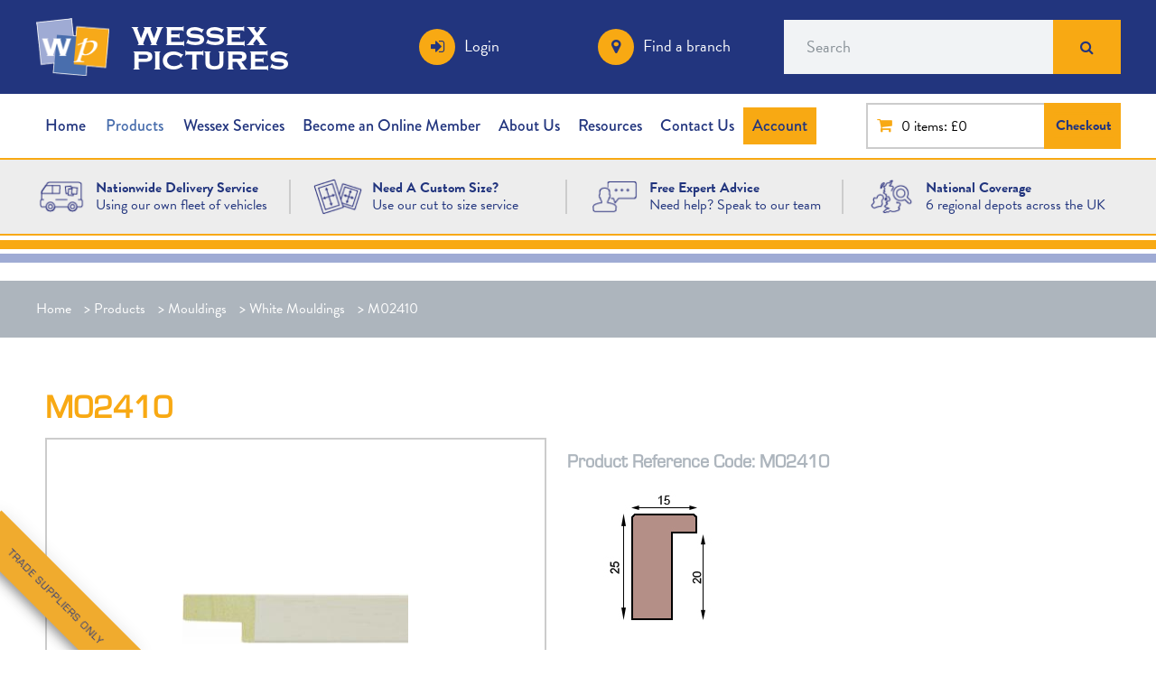

--- FILE ---
content_type: text/html; charset=utf-8
request_url: https://www.wessexpictures.com/M02410.html
body_size: 7670
content:
<!DOCTYPE html>
<html class="no-js">

<head><meta name="Author" content="Wessex Pictures">
<meta name="Generator" content="Intergage">
<meta name="ROBOTS" content="NOODP">
<meta name="description" content="">
<meta name="keywords" content="">

  <title>M02410</title>
  <meta name="viewport" content="width = device-width, initial-scale = 1.0">
  <meta name="google-site-verification" content="H3dP9vmb7cH6jX-MmF8ClhUypGEM1PwcLZOZU9yENcw">
<link rel="canonical" href="https://www.wessexpictures.com/M02410.html"><base href="https://www.wessexpictures.com/white-mouldings"><link rel="stylesheet" type="text/css" href="/c2/resources/v11/ldi.css"><link rel="stylesheet" href="/res/c2ag_sitestyle_9_1866_1_1.css" type="text/css"><script type="text/javascript" src="/res/bootstrap11.js"></script>
<script type="text/javascript" src="/res/c2ag_tr_jQuery_2.2.4_CDN"></script>
<script type="text/javascript" src="https://use.fontawesome.com/a059bc70cb.js"></script>
<link rel="stylesheet" type="text/css" href="https://use.typekit.net/aoj2emj.css"><link rel="stylesheet" type="text/css" href="/res/normalise-grid-min.css"><link rel="stylesheet" type="text/css" href="/res/normalize.css"><link rel="stylesheet" type="text/css" href="/res/wessex.css"><script type="text/javascript" src="/res/meanmenu.js"></script>
<script type="text/javascript" src="/res/mmenuFunction.js"></script>
<link rel="stylesheet" type="text/css" href="/res/mmenu.css"><link rel="stylesheet" type="text/css" href="/res/hamburger.css"><link rel="stylesheet" type="text/css" href="/res/global2017.css"><script type="text/javascript" src="/res/global.min.js" defer></script>
<link rel="stylesheet" type="text/css" href="/res/mountboard.css"><script type="text/javascript" src="/res/search.js"></script>
<script type="text/javascript" src="/res/magic-links.js"></script>
<script type="text/javascript" src="/res/sticky.js"></script>
<script type="text/javascript" src="/res/c2ag_tr_Responsive_Product_Tabs.js"></script>
<script type="text/javascript" src="/res/flickity.pkgd.js"></script>
<link rel="stylesheet" type="text/css" href="/res/flickity.css"><script type="text/javascript" src="/res/pretty-messenger.js"></script>
<link rel="stylesheet" type="text/css" href="/res/pretty-messenger.css"><script type="text/javascript" src="/res/rdc.js"></script>
<script type="text/javascript" src="/res/filters.js"></script>
<script type="text/javascript" src="/res/c2ag_tr_addmetres.js"></script>
<script type="text/javascript" src="/res/c2ag_tr_swatch.js"></script>
<script type="text/javascript" src="/res/cut-to-size-cta-full-link.js"></script>
<script type="text/javascript" src="https://f.vimeocdn.com/js/froogaloop2.min.js"></script>
<script type="text/javascript" src="/res/c2ag_tr_Prevent_Double_Submit.js"></script>
<script type="text/javascript" src="/res/c2ag_tr_Cut_To_Size_Calculator.js"></script>
<script type="text/javascript" src="/res/c2ag_tr_Checkout_Basket_Modifications.js" defer></script>
<script type="text/javascript" src="/res/wordsLimiter.js"></script>
<link rel="stylesheet" type="text/css" href="/res/slick-styles.css"><script type="text/javascript" src="https://cdnjs.cloudflare.com/ajax/libs/slick-carousel/1.8.1/slick.min.js"></script>
<link rel="stylesheet" type="text/css" href="/res/c2ag_tr_2023_Styles.css"><script type="text/javascript" src="/res/popUp.js"></script>
<script type="text/javascript" src="/res/categoryTree.js"></script>
</head>

<body class="standard "><div id="MBMeasureTextDiv" style="position:absolute;left:0px;top:0px;visibility:hidden">&nbsp;</div>

  <div id="page-wrap">

        <header>
      <div class="header-top">
        <div class="container">
          <div class="grid">
            <div class="logo"><!-- Hotjar Tracking Code for https://www.wessexpictures.com/ -->
<script>
    (function(h,o,t,j,a,r){
        h.hj=h.hj||function(){(h.hj.q=h.hj.q||[]).push(arguments)};
        h._hjSettings={hjid:172430,hjsv:6};
        a=o.getElementsByTagName('head')[0];
        r=o.createElement('script');r.async=1;
        r.src=t+h._hjSettings.hjid+j+h._hjSettings.hjsv;
        a.appendChild(r);
    })(window,document,'https://static.hotjar.com/c/hotjar-','.js?sv=');
</script><p><a href="https://www.wessexpictures.com/"><img alt="wessex pictures logo small" border="0" hspace="0" src='/res/wessex_pictures_logo_small.png' vspace="0" width='170' height='133'></a></p></div>
            <div class="secondary-logo"><h1><a href="https://www.wessexpictures.com/">wessex pictures</a></h1></div>
            <div class="head-extra">
              <div class='grid-col-one-fourth'><div class="login">
<p><a href="https://www.wessexpictures.com/log-in">Login</a></p>
</div></div><div class='grid-col-one-fourth'><div class="branch">
<p><a href="https://www.wessexpictures.com/wessex-pictures-branches">Find a branch</a></p>
</div></div><div class='grid-col-one-half desktop-search'>
<form method="post" action="https://www.wessexpictures.com/cgi-bin/showpage.fcgi" id="sfsiglobaltext9_form" class="searchBoxForm">
	<span class="SearchBox">
		 <label for="sfsiglobaltext9" class="searchBoxLabel">Search</label>
		 <input type="text" name="sfsiglobaltext9" id="sfsiglobaltext9" size="15" class="searchBoxInput">
	</span>
	<span class="SearchBoxSubmit">
		 <button type="submit"  class="btn c2btnsearch sbtn" name="search">Search</button>
	</span>

<input type="hidden" name="p" value="9">
<input type="hidden" name="search" value="1">
<input type="hidden" name="searchbox" value="sfsiglobaltext9">
</form>
</div><div class='grid-col-one-fourth'><div class="phone">
<p><a href="https://www.wessexpictures.com/contact-us">Contact Us</a></p>
</div></div><div class='grid-col-one-fourth'><div class="mobile-search">
 
</div>

<script type="text/javascript">

$(document).ready(function() {
   $('.mobile-search').click(function() {
     $('.mobile-search-box').fadeToggle(300)
   })
});

</script></div><div class='grid-col-full-width'><div class="mobile-search-box">
<form method="post" action="https://www.wessexpictures.com/cgi-bin/showpage.fcgi" id="sfsiglobaltext10_form" class="searchBoxForm">
	<span class="SearchBox">
		 <label for="sfsiglobaltext10" class="searchBoxLabel">Search</label>
		 <input type="text" name="sfsiglobaltext10" id="sfsiglobaltext10" size="15" class="searchBoxInput">
	</span>
	<span class="SearchBoxSubmit">
		 <button type="submit"  class="btn c2btnsearch sbtn" name="search">Search</button>
	</span>

<input type="hidden" name="p" value="9">
<input type="hidden" name="search" value="1">
<input type="hidden" name="searchbox" value="sfsiglobaltext10">
</form>
</div></div>
            </div>
          </div>
        </div>
      </div>
      <div class="header-middle">
        <div class="container">
          <div class="grid">
            <div class="navigation">
              <nav class="desktop-menu nested"><div class="grid-col-three-fourths">
<!--start of menu HTML - c2cssmenu.html main_navigation7 OldVersion=0 -->
<div id="navigation" class="navigation menudefault">
<ul class="lev1" id="navigation_ul" >
        <li class="lev1 first">
            <a class="lev1 first" href="https://www.wessexpictures.com/" >Home</a>
        </li>
        <li class="lev1 dropdown par parlev1 par_dropdown poc poclev1 poc_dropdown">
            <a class="lev1 dropdown par parlev1 par_dropdown poc poclev1 poc_dropdown" href="https://www.wessexpictures.com/wessex-pictures-product-list" >Products</a>
    <ul class="lev2">
        <li class="lev2 NewProducts child">
            <a class="lev2 NewProducts child" href="https://www.wessexpictures.com/new-products" >New Products</a>
        </li>
        <li class="lev2 mouldings child poc poclev2 poc_mouldings">
            <a class="lev2 mouldings child poc poclev2 poc_mouldings" href="https://www.wessexpictures.com/picture-frame-mouldings" >Mouldings</a>
        </li>
        <li class="lev2 glass child">
            <a class="lev2 glass child" href="https://www.wessexpictures.com/glass-products" >Glass</a>
        </li>
        <li class="lev2 mountboards child">
            <a class="lev2 mountboards child" href="https://www.wessexpictures.com/mountboards-from-wessex-pictures" >Mountboards</a>
        </li>
        <li class="lev2 precutmounts child">
            <a class="lev2 precutmounts child" href="https://www.wessexpictures.com/Pre-Cut-Mountboard" >Pre-Cut Mounts</a>
        </li>
        <li class="lev2 board child">
            <a class="lev2 board child" href="https://www.wessexpictures.com/board-products" >Board Products</a>
        </li>
        <li class="lev2 mach-tools child">
            <a class="lev2 mach-tools child" href="https://www.wessexpictures.com/picture-framing-tools-and-equipment" >Tools & Equipment</a>
        </li>
        <li class="lev2 secondhand child">
            <a class="lev2 secondhand child" href="https://www.wessexpictures.com/second-hand-machinery" >2nd Hand Machinery</a>
        </li>
        <li class="lev2 hardware child">
            <a class="lev2 hardware child" href="https://www.wessexpictures.com/picture-framing-hardware" >Hardware</a>
        </li>
        <li class="lev2 tapes child">
            <a class="lev2 tapes child" href="https://www.wessexpictures.com/tapes" >Tapes</a>
        </li>
        <li class="lev2 drymounting child">
            <a class="lev2 drymounting child" href="https://www.wessexpictures.com/dry-mounting-products" >Dry Mounting</a>
        </li>
        <li class="lev2 displayproducts child">
            <a class="lev2 displayproducts child" href="https://www.wessexpictures.com/display-products" >Display Products</a>
        </li>
        <li class="lev2 misc child">
            <a class="lev2 misc child" href="https://www.wessexpictures.com/miscellaneous-framing-accessories" >Miscellaneous</a>
        </li>
        <li class="lev2 child">
            <a class="lev2 child" href="https://www.wessexpictures.com/ready-made-frames" >Ready made Frames</a>
        </li>
        <li class="lev2 inkjet child">
            <a class="lev2 inkjet child" href="https://www.wessexpictures.com/Permajet-Inkjet-Products" >Permajet Inkjet Products</a>
        </li>
        <li class="lev2 pricingprograms child">
            <a class="lev2 pricingprograms child" href="https://www.wessexpictures.com/Wessex-Pricing" >Wessex Pricing Program</a>
        </li>
        <li class="lev2 saleproducts child">
            <a class="lev2 saleproducts child" href="https://www.wessexpictures.com/sale-products-page" >Sale Products Page</a>
        </li>
        <li class="lev2 child lastlev2 last">
            <a class="lev2 child lastlev2 last" href="https://www.wessexpictures.com/david-shepherd-prints" >David Shepherd Prints</a>
        </li></ul>
        </li>
        <li class="lev1 dropdown par parlev1 par_dropdown">
            <a class="lev1 dropdown par parlev1 par_dropdown" href="https://www.wessexpictures.com/Wessex-Services" >Wessex Services</a>
    <ul class="lev2">
        <li class="lev2 child">
            <a class="lev2 child" href="https://www.wessexpictures.com/wessex-fine-art" >Wessex Fine Art</a>
        </li>
        <li class="lev2 child">
            <a class="lev2 child" href="https://www.wessexpictures.com/Cut-to-Size-Calculator" >Cut to Size Calculator</a>
        </li>
        <li class="lev2 child">
            <a class="lev2 child" href="https://www.wessexpictures.com/commercial-framing-school" >Framing School</a>
        </li>
        <li class="lev2 child lastlev2 last">
            <a class="lev2 child lastlev2 last" href="https://www.wessexpictures.com/Blade-Sharpening-Service.html" >Blade Sharpening Service</a>
        </li></ul>
        </li>
        <li class="lev1">
            <a class="lev1" href="https://www.wessexpictures.com/become-an-online-member" >Become an Online Member</a>
        </li>
        <li class="lev1 dropdown">
            <a class="lev1 dropdown" href="https://www.wessexpictures.com/about-us" >About Us</a>
        </li>
        <li class="lev1 par parlev1">
            <a class="lev1 par parlev1" href="https://www.wessexpictures.com/Resources.html" >Resources</a>
    <ul class="lev2">
        <li class="lev2 child lastlev2 last">
            <a class="lev2 child lastlev2 last" href="https://www.wessexpictures.com/Blog" >Blog</a>
        </li></ul>
        </li>
        <li class="lev1">
            <a class="lev1" href="https://www.wessexpictures.com/contact-us" >Contact Us</a>
        </li>
        <li class="lev1 order-history last">
            <a class="lev1 order-history last" href="https://www.wessexpictures.com/Account.html" >Account</a>
        </li>
</ul>
</div></div> <div class='grid-col-one-fourth'><div id="link_to_basket_3"><div class="totalAmount"><a href="https://www.wessexpictures.com/shopping_basket.html">0</a> <a class="amount" href="https://www.wessexpictures.com/shopping_basket.html">items:&nbsp;&pound;0.00</a></div>

<div class="checkoutArea"><span class="btn_red"><a href="https://www.wessexpictures.com/check_out.html">Checkout</a></span></div></div></div></nav>
              <nav id="mobile-menu">
<!--start of menu HTML - c2cssmenu.html main_navigation7 OldVersion=0 -->
<div id="navigation" class="navigation menudefault">
<ul class="lev1" id="navigation_ul" >
        <li class="lev1 first">
            <a class="lev1 first" href="https://www.wessexpictures.com/" >Home</a>
        </li>
        <li class="lev1 dropdown par parlev1 par_dropdown poc poclev1 poc_dropdown">
            <a class="lev1 dropdown par parlev1 par_dropdown poc poclev1 poc_dropdown" href="https://www.wessexpictures.com/wessex-pictures-product-list" >Products</a>
    <ul class="lev2">
        <li class="lev2 NewProducts child">
            <a class="lev2 NewProducts child" href="https://www.wessexpictures.com/new-products" >New Products</a>
        </li>
        <li class="lev2 mouldings child poc poclev2 poc_mouldings">
            <a class="lev2 mouldings child poc poclev2 poc_mouldings" href="https://www.wessexpictures.com/picture-frame-mouldings" >Mouldings</a>
        </li>
        <li class="lev2 glass child">
            <a class="lev2 glass child" href="https://www.wessexpictures.com/glass-products" >Glass</a>
        </li>
        <li class="lev2 mountboards child">
            <a class="lev2 mountboards child" href="https://www.wessexpictures.com/mountboards-from-wessex-pictures" >Mountboards</a>
        </li>
        <li class="lev2 precutmounts child">
            <a class="lev2 precutmounts child" href="https://www.wessexpictures.com/Pre-Cut-Mountboard" >Pre-Cut Mounts</a>
        </li>
        <li class="lev2 board child">
            <a class="lev2 board child" href="https://www.wessexpictures.com/board-products" >Board Products</a>
        </li>
        <li class="lev2 mach-tools child">
            <a class="lev2 mach-tools child" href="https://www.wessexpictures.com/picture-framing-tools-and-equipment" >Tools & Equipment</a>
        </li>
        <li class="lev2 secondhand child">
            <a class="lev2 secondhand child" href="https://www.wessexpictures.com/second-hand-machinery" >2nd Hand Machinery</a>
        </li>
        <li class="lev2 hardware child">
            <a class="lev2 hardware child" href="https://www.wessexpictures.com/picture-framing-hardware" >Hardware</a>
        </li>
        <li class="lev2 tapes child">
            <a class="lev2 tapes child" href="https://www.wessexpictures.com/tapes" >Tapes</a>
        </li>
        <li class="lev2 drymounting child">
            <a class="lev2 drymounting child" href="https://www.wessexpictures.com/dry-mounting-products" >Dry Mounting</a>
        </li>
        <li class="lev2 displayproducts child">
            <a class="lev2 displayproducts child" href="https://www.wessexpictures.com/display-products" >Display Products</a>
        </li>
        <li class="lev2 misc child">
            <a class="lev2 misc child" href="https://www.wessexpictures.com/miscellaneous-framing-accessories" >Miscellaneous</a>
        </li>
        <li class="lev2 child">
            <a class="lev2 child" href="https://www.wessexpictures.com/ready-made-frames" >Ready made Frames</a>
        </li>
        <li class="lev2 inkjet child">
            <a class="lev2 inkjet child" href="https://www.wessexpictures.com/Permajet-Inkjet-Products" >Permajet Inkjet Products</a>
        </li>
        <li class="lev2 pricingprograms child">
            <a class="lev2 pricingprograms child" href="https://www.wessexpictures.com/Wessex-Pricing" >Wessex Pricing Program</a>
        </li>
        <li class="lev2 saleproducts child">
            <a class="lev2 saleproducts child" href="https://www.wessexpictures.com/sale-products-page" >Sale Products Page</a>
        </li>
        <li class="lev2 child lastlev2 last">
            <a class="lev2 child lastlev2 last" href="https://www.wessexpictures.com/david-shepherd-prints" >David Shepherd Prints</a>
        </li></ul>
        </li>
        <li class="lev1 dropdown par parlev1 par_dropdown">
            <a class="lev1 dropdown par parlev1 par_dropdown" href="https://www.wessexpictures.com/Wessex-Services" >Wessex Services</a>
    <ul class="lev2">
        <li class="lev2 child">
            <a class="lev2 child" href="https://www.wessexpictures.com/wessex-fine-art" >Wessex Fine Art</a>
        </li>
        <li class="lev2 child">
            <a class="lev2 child" href="https://www.wessexpictures.com/Cut-to-Size-Calculator" >Cut to Size Calculator</a>
        </li>
        <li class="lev2 child">
            <a class="lev2 child" href="https://www.wessexpictures.com/commercial-framing-school" >Framing School</a>
        </li>
        <li class="lev2 child lastlev2 last">
            <a class="lev2 child lastlev2 last" href="https://www.wessexpictures.com/Blade-Sharpening-Service.html" >Blade Sharpening Service</a>
        </li></ul>
        </li>
        <li class="lev1">
            <a class="lev1" href="https://www.wessexpictures.com/become-an-online-member" >Become an Online Member</a>
        </li>
        <li class="lev1 dropdown">
            <a class="lev1 dropdown" href="https://www.wessexpictures.com/about-us" >About Us</a>
        </li>
        <li class="lev1 par parlev1">
            <a class="lev1 par parlev1" href="https://www.wessexpictures.com/Resources.html" >Resources</a>
    <ul class="lev2">
        <li class="lev2 child lastlev2 last">
            <a class="lev2 child lastlev2 last" href="https://www.wessexpictures.com/Blog" >Blog</a>
        </li></ul>
        </li>
        <li class="lev1">
            <a class="lev1" href="https://www.wessexpictures.com/contact-us" >Contact Us</a>
        </li>
        <li class="lev1 order-history last">
            <a class="lev1 order-history last" href="https://www.wessexpictures.com/Account.html" >Account</a>
        </li>
</ul>
</div></nav>
              <button class="hamburger" type="button" aria-label="Menu" aria-controls="my-menu" id="menu-button">
                <span class="hamburger-box">
                  <span class="hamburger-inner"></span>
                </span>
              </button>
            </div>
          </div>
        </div>
      </div>
      <div class="header-bottom">
        <div class="container">
          <div class="grid">
            <div class='grid-col-one-fourth'><div class="left">
<p><a aria-label="Wessex Pictures Website Design" href="https://www.wessexpictures.com/Delivery.html"><img alt="Wessex Pictures Website Design" border="0" src='/res/WessexPictures_WebsiteDesign_Icon1.png' width='58' height='43'></a></p>
</div>

<div class="right">
<p><a aria-label="Nationwide Delivery Service" href="https://www.wessexpictures.com/Delivery.html"><strong>Nationwide Delivery Service</strong></a></p>

<p><a aria-label="Using our own fleet of vehicles" href="https://www.wessexpictures.com/Delivery.html">Using our own fleet of vehicles</a></p>
</div></div><div class='grid-col-one-fourth'><div class="left">
<p><a href="https://www.wessexpictures.com/Cut-to-Size-Calculator" aria-label="Need A Custom Size?"><img alt="Wessex Pictures Website Design Icon2" border="0" hspace="0" src='/res/WessexPictures_WebsiteDesign_Icon2.png' vspace="0" width='57' height='43'></a></p>
</div>

<div class="right">
<p><a href="https://www.wessexpictures.com/Cut-to-Size-Calculator" aria-label="Need A Custom Size?"><strong>Need A Custom Size?</strong></a></p>

<p><a href="https://www.wessexpictures.com/Cut-to-Size-Calculator" aria-label="Use our cut to size service">Use our cut to size service</a></p>
</div></div><div class='grid-col-one-fourth'><div class="left">
<p><a href="https://www.wessexpictures.com/contact-us" aria-label="Free Expert Advice Image"><img alt="WessexPictures WebsiteDesign Icon3" border="0" hspace="0" src='/res/WessexPictures_WebsiteDesign_Icon3.png' vspace="0" width='58' height='43'></a></p>
</div>

<div class="right">
<p><a href="https://www.wessexpictures.com/contact-us" aria-label="Free Expert Advice"><strong>Free Expert Advice</strong></a></p>

<p><a href="https://www.wessexpictures.com/contact-us" aria-label="Need help? Speak to our team">Need help? Speak to our team</a></p>
</div></div><div class='grid-col-one-fourth'><div class="left">
<p><a href="https://www.wessexpictures.com/wessex-pictures-branches" aria-label="National Coverage Image"><img alt="WessexPictures WebsiteDesign Icon4" border="0" hspace="0" src='/res/WessexPictures_WebsiteDesign_Icon4.png' vspace="0" width='57' height='43'></a></p>
</div>

<div class="right">
<p><a href="https://www.wessexpictures.com/wessex-pictures-branches" aria-label="National Coverage"><strong>National Coverage</strong></a></p>

<p><a href="https://www.wessexpictures.com/wessex-pictures-branches" aria-label="6 regional depots across the UK">6 regional depots across the UK</a></p>
</div></div>
          </div>
        </div>
      </div>
    </header>
      
      <div class="banner"></div>
    <section class="breadcrumbs">
    <!-- BREADCRUMBS SECTION -->
    <div class="container">
<div class="grid">
        <div class='grid-col-full-width'><div class="LocatorContainer"><span class="LocatorText"><a href="https://www.wessexpictures.com/">Home</a></span><span class="LocatorSeparator"> &#62; </span><span class="LocatorText"><a href="https://www.wessexpictures.com/wessex-pictures-product-list">Products</a></span><span class="LocatorSeparator"> &#62; </span><span class="LocatorText"><a href="https://www.wessexpictures.com/picture-frame-mouldings">Mouldings</a></span><span class="LocatorSeparator"> &#62; </span><span class="LocatorText"><a href="https://www.wessexpictures.com/white-mouldings">White Mouldings</a></span><span class="LocatorSeparator"> &#62; </span><span class="LocatorText">M02410</span></div></div></div>
    </div>
</section>
      <section class="content">
        <div class="grid-container">
          <div class="mid-top clearfix"></div>
          <div class="mid"><div class="product-detail nested">
<div class="grid-col-full-width">
<h2 class="product-name">M02410</h2>
</div>

<div class="grid-col-one-half product-image"><img class='att_img att_productimage_img' src='/res/M02410 White Moulding from Wessex Pictures' alt="M02410 White Moulding from Wessex Pictures" width='250' height='55'></div>

<div class="grid-col-one-half product-desc">
<div class="product-code">
<h6>Product Reference Code: M02410</h6>
</div>
<p><img alt="M02410" border="0" src='/res/M02410' width='210' height='170'></p>

<p>1/2&quot; Deep Rebate Painted Off White</p></div>

<div class="grid-col-full-width">
<hr></div>

<div class="grid-col-two-thirds product-buy">
<div class="product-login">
<p>Please <a href="https://www.wessexpictures.com/log-in">login</a> or <a href="https://www.wessexpictures.com/become-an-online-member">register for an account</a> to view pricing or make an order.</p>
</div></div>

<div class="grid-col-one-third">
<div class="product-cta">
<p><a href="https://www.wessexpictures.com/contact-us">Want more information on this product? Contact us and talk to a specialist.</a></p>
</div>
</div>

<div class="grid-col-full-width">
<hr></div>

<div class="grid-col-full-width responsive-tabs">     </div>
</div>

<div class="buttons"><a class="btn c2btnbacktolisting" href="https://www.wessexpictures.com/iqs/rp.2/white-mouldings">Back</a><a class="btn c2btnprevious" href="https://www.wessexpictures.com/M01966.html">Previous</a><a class="btn c2btnnext" href="https://www.wessexpictures.com/M02640.html">Next</a></div>
<div class='_wishlistbtn'><div class="c2wlOnWishListContainer"><div class="c2wlOnWishList">On Wish List</div></div></div><script type='text/javascript'>UI.PDProducts=[{category:['Mouldings','White Mouldings'],cgibuy:'buypq7770',itemid:7770,name:'D3820',price:1189,reference:'D3820',summary:null,u33:16,u34:52,u35:152,u36:null,u39:null,u77:null,u78:null,u89:null,u90:194,u91:null,u92:null,u93:null,u94:null,u95:null,u97:null},
{category:['Mouldings','White Mouldings'],cgibuy:'buypq6672',itemid:6672,name:'M04651',price:580,reference:'M04651',summary:null,u33:34,u34:54,u35:152,u36:null,u39:null,u77:null,u78:null,u89:null,u90:null,u91:null,u92:null,u93:null,u94:null,u95:null,u97:null},
{category:['Mouldings','White Mouldings'],cgibuy:'buypq6618',itemid:6618,name:'D3813',price:988,reference:'D3813',summary:null,u33:24,u34:145,u35:154,u36:null,u39:null,u77:null,u78:null,u89:1035,u90:194,u91:null,u92:null,u93:null,u94:null,u95:null,u97:null},
{category:['Mouldings','White Mouldings'],cgibuy:'buypq6577',itemid:6577,name:'C2364',price:814,reference:'C2364',summary:null,u33:27,u34:145,u35:152,u36:null,u39:null,u77:null,u78:null,u89:null,u90:null,u91:null,u92:null,u93:null,u94:null,u95:null,u97:null},
{category:['Mouldings','White Mouldings'],cgibuy:'buypq6545',itemid:6545,name:'B1041',price:591,reference:'B1041',summary:null,u33:10,u34:145,u35:152,u36:null,u39:null,u77:null,u78:null,u89:null,u90:null,u91:null,u92:null,u93:null,u94:null,u95:null,u97:null},
{category:['Mouldings','White Mouldings'],cgibuy:'buypq6539',itemid:6539,name:'C2516',price:700,reference:'C2516',summary:null,u33:28,u34:145,u35:155,u36:null,u39:null,u77:null,u78:null,u89:null,u90:null,u91:null,u92:null,u93:null,u94:null,u95:null,u97:null},
{category:['Mouldings','White Mouldings'],cgibuy:'buypq6540',itemid:6540,name:'C2517',price:700,reference:'C2517',summary:null,u33:28,u34:145,u35:155,u36:null,u39:null,u77:null,u78:null,u89:null,u90:null,u91:null,u92:null,u93:null,u94:null,u95:null,u97:null},
{category:['Mouldings','White Mouldings'],cgibuy:'buypq6491',itemid:6491,name:'F5291',price:1260,reference:'F5291',summary:null,u33:10,u34:39,u35:154,u36:null,u39:null,u77:null,u78:null,u89:null,u90:null,u91:null,u92:null,u93:null,u94:null,u95:null,u97:null},
{category:['Mouldings','White Mouldings'],cgibuy:'buypq6425',itemid:6425,name:'B1990',price:700,reference:'B1990',summary:null,u33:18,u34:57,u35:152,u36:null,u39:null,u77:null,u78:null,u89:null,u90:null,u91:null,u92:null,u93:null,u94:null,u95:null,u97:null},
{category:['Mouldings','White Mouldings'],cgibuy:'buypq6429',itemid:6429,name:'B1994',price:840,reference:'B1994',summary:null,u33:18,u34:57,u35:153,u36:null,u39:null,u77:null,u78:null,u89:null,u90:null,u91:null,u92:null,u93:null,u94:null,u95:null,u97:null},
{category:['Mouldings','White Mouldings'],cgibuy:'buypq6433',itemid:6433,name:'D3807',price:1060,reference:'D3807',summary:null,u33:18,u34:57,u35:154,u36:null,u39:null,u77:null,u78:null,u89:null,u90:null,u91:null,u92:null,u93:null,u94:null,u95:null,u97:null},
{category:['Mouldings','White Mouldings'],cgibuy:'buypq6407',itemid:6407,name:'E4565',price:1100,reference:'E4565',summary:null,u33:34,u34:145,u35:152,u36:null,u39:null,u77:null,u78:null,u89:null,u90:null,u91:null,u92:null,u93:null,u94:null,u95:null,u97:null},
{category:['Mouldings','White Mouldings'],cgibuy:'buypq6374',itemid:6374,name:'B1978',price:630,reference:'B1978',summary:null,u33:34,u34:145,u35:159,u36:null,u39:null,u77:null,u78:null,u89:null,u90:null,u91:null,u92:null,u93:null,u94:null,u95:null,u97:null},
{category:['Mouldings','White Mouldings'],cgibuy:'buypq6377',itemid:6377,name:'B1979',price:731,reference:'B1979',summary:null,u33:19,u34:145,u35:155,u36:null,u39:null,u77:null,u78:null,u89:null,u90:null,u91:null,u92:null,u93:null,u94:null,u95:null,u97:null},
{category:['Mouldings','White Mouldings'],cgibuy:'buypq6382',itemid:6382,name:'B1982',price:630,reference:'B1982',summary:null,u33:34,u34:145,u35:159,u36:null,u39:null,u77:null,u78:null,u89:null,u90:null,u91:null,u92:null,u93:null,u94:null,u95:null,u97:null},
{category:['Mouldings','White Mouldings'],cgibuy:'buypq6383',itemid:6383,name:'B1983',price:731,reference:'B1983',summary:null,u33:19,u34:145,u35:155,u36:null,u39:null,u77:null,u78:null,u89:null,u90:null,u91:null,u92:null,u93:null,u94:null,u95:null,u97:null},
{category:['Mouldings','White Mouldings'],cgibuy:'buypq6379',itemid:6379,name:'C2360',price:812,reference:'C2360',summary:null,u33:34,u34:145,u35:158,u36:null,u39:null,u77:null,u78:null,u89:null,u90:null,u91:null,u92:null,u93:null,u94:null,u95:null,u97:null},
{category:['Mouldings','White Mouldings'],cgibuy:'buypq6384',itemid:6384,name:'C2362',price:812,reference:'C2362',summary:null,u33:34,u34:145,u35:158,u36:null,u39:null,u77:null,u78:null,u89:null,u90:null,u91:null,u92:null,u93:null,u94:null,u95:null,u97:null},
{category:['Mouldings','White Mouldings'],cgibuy:'buypq6381',itemid:6381,name:'F5288',price:1280,reference:'F5288',summary:null,u33:19,u34:145,u35:158,u36:null,u39:null,u77:null,u78:null,u89:null,u90:null,u91:null,u92:null,u93:null,u94:null,u95:null,u97:null},
{category:['Mouldings','White Mouldings'],cgibuy:'buypq6385',itemid:6385,name:'F5290',price:1280,reference:'F5290',summary:null,u33:19,u34:145,u35:158,u36:null,u39:null,u77:null,u78:null,u89:null,u90:null,u91:null,u92:null,u93:null,u94:null,u95:null,u97:null},
{category:['Mouldings','White Mouldings'],cgibuy:'buypq6357',itemid:6357,name:'B1974',price:720,reference:'B1974',summary:null,u33:10,u34:39,u35:152,u36:null,u39:null,u77:null,u78:null,u89:null,u90:null,u91:null,u92:null,u93:null,u94:null,u95:null,u97:null},
{category:['Mouldings','White Mouldings'],cgibuy:'buypq6248',itemid:6248,name:'C2004',price:750,reference:'C2004',summary:null,u33:19,u34:145,u35:148,u36:null,u39:null,u77:null,u78:null,u89:null,u90:null,u91:null,u92:null,u93:null,u94:null,u95:null,u97:null},
{category:['Mouldings','White Mouldings'],cgibuy:'buypq6276',itemid:6276,name:'B1970',price:660,reference:'B1970',summary:null,u33:18,u34:145,u35:152,u36:null,u39:null,u77:null,u78:null,u89:null,u90:null,u91:null,u92:null,u93:null,u94:null,u95:null,u97:null},
{category:['Mouldings','White Mouldings'],cgibuy:'buypq6281',itemid:6281,name:'C2240',price:930,reference:'C2240',summary:null,u33:19,u34:145,u35:152,u36:null,u39:null,u77:null,u78:null,u89:null,u90:null,u91:null,u92:null,u93:null,u94:null,u95:null,u97:null},
{category:['Mouldings','White Mouldings'],cgibuy:'buypq6358',itemid:6358,name:'D3792',price:1010,reference:'D3792',summary:null,u33:28,u34:145,u35:153,u36:null,u39:null,u77:null,u78:null,u89:null,u90:null,u91:null,u92:null,u93:null,u94:null,u95:null,u97:null}];UI.PDProductsFormatted=[{reference:'D3820',u77:null,u78:null},
{reference:'M04651',u77:null,u78:null},
{reference:'D3813',u77:null,u78:null},
{reference:'C2364',u77:null,u78:null},
{reference:'B1041',u77:null,u78:null},
{reference:'C2516',u77:null,u78:null},
{reference:'C2517',u77:null,u78:null},
{reference:'F5291',u77:null,u78:null},
{reference:'B1990',u77:null,u78:null},
{reference:'B1994',u77:null,u78:null},
{reference:'D3807',u77:null,u78:null},
{reference:'E4565',u77:null,u78:null},
{reference:'B1978',u77:null,u78:null},
{reference:'B1979',u77:null,u78:null},
{reference:'B1982',u77:null,u78:null},
{reference:'B1983',u77:null,u78:null},
{reference:'C2360',u77:null,u78:null},
{reference:'C2362',u77:null,u78:null},
{reference:'F5288',u77:null,u78:null},
{reference:'F5290',u77:null,u78:null},
{reference:'B1974',u77:null,u78:null},
{reference:'C2004',u77:null,u78:null},
{reference:'B1970',u77:null,u78:null},
{reference:'C2240',u77:null,u78:null},
{reference:'D3792',u77:null,u78:null}];UI.PDProductsConfig={nPageId:114,sScript:'/cgi-bin/showpage.fcgi'};</script></div>
          <div class="mid-bottom clearfix"></div>
        </div>

      </section>
      
      <div class="bottom clearfix bg-3"></div>
<section class="pre-footer">
    <!-- PRE FOOTER SECTION -->
    <div class="container">
<div class="grid">
        <article>
            <div class='grid-col-one-fourth center middle-align'><p><div class="icon-holder news-icon">
<!-- SVG CODE HERE -->
<svg xmlns="http://www.w3.org/2000/svg" viewBox="0 0 80 58.66">
  <g fill="#a2a9d3" data-name="News">
    <path d="M32 28H12.67a2 2 0 0 0 0 4H32a2 2 0 0 0 0-4zm0-8H12.67a2 2 0 0 0 0 4H32a2 2 0 0 0 0-4zm14-6a2 2 0 0 0 2 2h19.33a2 2 0 1 0 0-4H48a2 2 0 0 0-2 2zm21.33 14H48a2 2 0 0 0 0 4h19.33a2 2 0 1 0 0-4zm0-8H48a2 2 0 0 0 0 4h19.33a2 2 0 1 0 0-4z"></path>
    <path d="M77.33 6.66v-4A2.67 2.67 0 0 0 74.67 0H47.33A9.36 9.36 0 0 0 40 3.56 9.36 9.36 0 0 0 32.67 0H5.33a2.67 2.67 0 0 0-2.66 2.67v4A2.68 2.68 0 0 0 0 9.33V52a2.67 2.67 0 0 0 2.67 2.66h28.27a1.31 1.31 0 0 1 1.23.83c.76 1.81 4 3.17 7.83 3.17s7.07-1.36 7.83-3.17a1.31 1.31 0 0 1 1.23-.83h28.27A2.67 2.67 0 0 0 80 52V9.33a2.68 2.68 0 0 0-2.67-2.67zM36 48H6.67v-4H36a2 2 0 0 1 0 4zm2-8H6.67V4h26A5.35 5.35 0 0 1 38 9.33zm35.33 8H44a2 2 0 0 1 0-4h29.33zm0-8H42V9.33A5.35 5.35 0 0 1 47.33 4h26z"></path>
    <path d="M32 12H12.67a2 2 0 0 0 0 4H32a2 2 0 0 0 0-4z"></path>
  </g>
</svg>
<a href="https://www.wessexpictures.com/news-articles"></a>
</div></p>

<h4 style="text-align: center;"><a href="https://www.wessexpictures.com/news-articles">Company News</a></h4></div><div class='grid-col-one-fourth center middle-align'><p><div class="icon-holder showroom-icon">
<!-- SVG CODE HERE -->
<svg xmlns="http://www.w3.org/2000/svg" viewBox="0 0 80 64.33">
  <path fill="#a2a9d3" fill-rule="evenodd" d="M74.67 0H5.33A5.35 5.35 0 0 0 0 5.34V59a5.34 5.34 0 0 0 5.33 5.33h69.34A5.35 5.35 0 0 0 80 59V5.34A5.35 5.35 0 0 0 74.67 0zm-16 4H64v6.67h-5.33zM48 4h5.33v6.67H48zM37.33 4h5.34v6.67h-5.34zM26.67 4H32v6.67h-5.33zM16 4h5.33v6.67H16zM5.33 4h5.34v6.67H5.33zm0 10.67h32v35h-32zm5.34 45.66H5.33v-6.66h5.34zm10.66 0H16v-6.66h5.33zm10.67 0h-5.33v-6.66H32zm10.67 0h-5.34v-6.66h5.34zm10.66 0H48v-6.66h5.33zm10.67 0h-5.33v-6.66H64zm10.67 0h-5.34v-6.66h5.34zm0-10.66h-32v-35h32zm0-39h-5.34V4h5.34z" data-name="Showroom">
</svg>
<a href="https://www.wessexpictures.com/company-videos"></a>
</div></p>

<h4><a href="https://www.wessexpictures.com/company-videos">Showroom Tour &amp;<br>
Video Library</a></h4></div><div class='grid-col-one-fourth center middle-align'></div><div class='grid-col-one-fourth center middle-align'><p><div class="icon-holder glass-icon">
<!-- SVG CODE HERE -->
<svg xmlns="http://www.w3.org/2000/svg" viewBox="0 0 74 91.64">
  <g fill="#a2a9d3" data-name="Glass">
    <path d="M73.18 6.85l-.1-.06a1.83 1.83 0 0 0-.39-.45L65.63.46h-.06l-.13-.14-.25-.14L65 .12 64.76 0h-.14a1.83 1.83 0 0 0-.33 0h-.1a2 2 0 0 0-.42.08l-62.35 20A2 2 0 0 0 0 22v61.24a1.55 1.55 0 0 0 0 .31.59.59 0 0 0 0 .13 2.86 2.86 0 0 0 .15.41 1.74 1.74 0 0 0 .24.36l.1.11.15.15 7.06 5.88.21.14a2.05 2.05 0 0 0 .51.55 2 2 0 0 0 1.82.24l62.43-22.35h.06a2.23 2.23 0 0 0 .48-.26 2.27 2.27 0 0 0 .28-.26l.06-.1a1 1 0 0 0 .08-.11 2.47 2.47 0 0 0 .23-.46 2.43 2.43 0 0 0 .08-.54V8.46a2 2 0 0 0-.76-1.61zm-6.83-.59L68 7.64l-1.66.53zm-58.7 79L6 83.87l1.68-.6zm0-6.25L4 80.33V26.66l3.65 2.66zm2.51-52.81l-4.5-3.28L62.35 4.73v4.73zm52.19-12.54v45.75l-50.7 18.18V29.92zM11.65 86.8v-5l52.29-18.71 4.12 3.48zM70 63l-3.65-3.08V12.37L70 11.2z"></path>
    <path d="M22.59 58.7a2 2 0 0 0 1.41-.62l27.09-28.23a2 2 0 1 0-2.89-2.77L21.14 55.31a2 2 0 0 0 1.45 3.39zm10.32-1.24a2 2 0 0 0 1.44 3.39 2 2 0 0 0 1.45-.62l17.64-18.41a2 2 0 1 0-2.88-2.77z"></path>
  </g>
</svg>
<a href="https://www.wessexpictures.com/glass-products"></a>
</div></p>

<h4><a href="https://www.wessexpictures.com/glass-products">Specialist<br>
Glass</a></h4></div>
        </article>
    </div>
</div>
</section>
      
    <footer>
      <!-- FOOTER SECTION -->
      <div class="footer-top">
        <div class="container">
                    <div class="grid">
                        <div class='grid-col-one-fifth'><h2>Other Products</h2>

<ul>
	<li><a href="https://www.wessexpictures.com/new-products">New Products</a></li>
	<li><a href="https://www.wessexpictures.com/second-hand-machinery">2nd Hand Machinery</a></li>
	<li><a href="https://www.wessexpictures.com/sale-products-page">Sale Products</a></li>
</ul></div><div class='grid-col-one-fifth'><h2>Doing Business</h2>

<ul>
	<li><a href="https://www.wessexpictures.com/terms.html">Terms of Trading</a></li>
	<li><a href="https://www.wessexpictures.com/Cookies-policy">Cookies Policy</a></li>
	<li><a href="https://www.wessexpictures.com/Privacy-Policy">Privacy Policy</a></li>
</ul></div><div class='grid-col-one-fifth'><h2>Get In Touch</h2>

<ul>
	<li><a href="https://www.wessexpictures.com/about-us">About Wessex Pictures</a></li>
	<li><a href="https://www.wessexpictures.com/contact-us">Contacting Us</a></li>
	<li><a href="https://www.wessexpictures.com/wessex-pictures-branches">Our Branches</a></li>
</ul></div><div class='grid-col-one-fifth'><h2>The Wessex Group</h2>

<ul>
	<li><a aria-label="Frinton Moulding" href="https://www.wessexpictures.com/sale-products-page" rel="noopener">Frinton Moulding</a></li>
	<li><a aria-label="Wessex Fine Art" href="https://www.wessexpictures.com/wessex-fine-art" rel="noopener">Wessex Fine Art</a></li>
</ul></div><div class='grid-col-one-fifth'><h2>Social</h2>

<p>
	<a class="social-icon ir twitter" href="http://www.twitter.com/wessexpictures" aria-label="Follow us on Twitter" rel="noopener" target="_blank" onclick="gtag('event', 'page_view', {page_location:  '/links-twitter', page_title:  '/links-twitter'});">twitter</a>
	<a class="social-icon ir linkedin" href="http://www.linkedin.com/company/wessex-pictures" aria-label="Connect with is on LinkedIn" rel="noopener" target="_blank" onclick="gtag('event', 'page_view', {page_location:  '/links-linkedin', page_title:  '/links-linkedin'});">linkedin</a>
	<a class="social-icon ir facebook" href="http://www.facebook.com/wessexpictures" aria-label="Find us on Facebook" rel="noopener" target="_blank" onclick="gtag('event', 'page_view', {page_location:  '/links-facebook', page_title:  '/links-facebook'});">facebook</a>
</p></div><div class='grid-col-full-width'><p>Wessex Pictures Registered address: Gordleton Industrial Park, Hannah Way, Sway Road, Pennington, Lymington, Hampshire&nbsp; SO41 8JD Registered in Cardiff<br>
Company Registration No: 1624083. VAT No: 210 5519 50</p></div>
                    </div>
                </div>
      </div>
      <div class="footer-bottom">
        <div class="container">
          <div class="grid">
            <div class="copyright"><p>Copyright © Wessex Pictures 2026 &#124; All rights reserved. <a href="https://www.wessexpictures.com/Privacy-Policy">Privacy Policy</a></p><div class="corner-ribbon">Trade Suppliers Only</div></div>
            <div class="intergage">
              <div class="powered">
                <p>
                  <a href="http://www.intergage.co.uk" target="_blank">
                <svg xmlns="http://www.w3.org/2000/svg" viewBox="0 0 30 29.71" class="craftedbyintergage-path">
                  <path d="M15 7.22a3.24 3.24 0 0 0-3.23 3.24A3.29 3.29 0 0 0 15 13.72a3.25 3.25 0 0 0 3.24-3.26A3.2 3.2 0 0 0 15 7.22zm0 5.29a2 2 0 0 1 0-4.08 2 2 0 0 1 2 2 2 2 0 0 1-2 2.08z"></path>
                  <path d="M30 14.9a15 15 0 0 0-30 0 14.87 14.87 0 0 0 12.52 14.7l.7.12v-1.24l-.51-.08A13.68 13.68 0 0 1 15 1.21a13.68 13.68 0 0 1 3.24 27l-.25.06v-13H12v1.21h4.77v13.23l.7-.12A14.87 14.87 0 0 0 30 14.9z"></path>
                </svg>
              </a>
                  <span>Crafted by</span>
                </p>
              </div>
            </div>
          </div>
        </div>
      </div>
    </footer>
      
    </div>
      


    <script>
if ($('.popup-gallery').length > 0) {
    $('.popup-gallery').magnificPopup({
      delegate: 'a',
      type: 'image',
      tLoading: 'Loading image #%curr%...',
      mainClass: 'mfp-img-mobile',
      gallery: {
         enabled: true,
         navigateByImgClick: true,
         preload: [0,1] // Will preload 0 - before current, and 1 after the current image
      },
      image: {
         tError: '<a href="%url%">The image #%curr%</a> could not be loaded.'      
      }
    });
}
    </script>
  </body>
</html>

--- FILE ---
content_type: application/javascript
request_url: https://www.wessexpictures.com/res/c2ag_tr_Cut_To_Size_Calculator.js
body_size: 4122
content:
window.addEventListener("DOMContentLoaded", () => {
	/* START Creating Object from UI.PDProducts */
	let CutToSize = {}
	let materials = []
	// Get names of materials and store in array
	if(!UI.PDProducts) {
		return;
	}
	UI.PDProducts.forEach(item => {
		materials.push(item.category[1])
	})
	materials = [...new Set(materials)]
	// Update CutToSize object
	materials.forEach(material => {
		CutToSize[material] = {}
	})
	// Based on material add the type under the correct material
	UI.PDProducts.forEach(item => {
		if (item.category[1] == "Glass") {	
			CutToSize.Glass[item.category[2]] = {}
		} else if (item.category[1] == "MDF") {
			CutToSize.MDF[item.category[2]] = {}
		} else if (item.category[1] == "Plastic") {
			CutToSize.Plastic[item.category[2]] = {}
		}
	})
	let ctsItemId = 0;
	// Populate each type with correct information
	for (let i = 0; i < UI.PDProducts.length; i++) {
		let price = Number(UI.PDProducts[i].price / 100).toFixed(2);
		if (CutToSize.Glass.hasOwnProperty(UI.PDProducts[i].category[2])) {
			CutToSize.Glass[UI.PDProducts[i].category[2]][UI.PDProducts[i].name] = {}
			CutToSize.Glass[UI.PDProducts[i].category[2]][UI.PDProducts[i].name].price = price
			CutToSize.Glass[UI.PDProducts[i].category[2]][UI.PDProducts[i].name].maxw = UI.PDProducts[i].u77
			CutToSize.Glass[UI.PDProducts[i].category[2]][UI.PDProducts[i].name].maxl = UI.PDProducts[i].u78
			CutToSize.Glass[UI.PDProducts[i].category[2]][UI.PDProducts[i].name].cgibuy = UI.PDProducts[i].cgibuy
			CutToSize.Glass[UI.PDProducts[i].category[2]][UI.PDProducts[i].name].id = UI.PDProducts[i].itemid
		}
		if (CutToSize.MDF.hasOwnProperty(UI.PDProducts[i].category[2])) {
			CutToSize.MDF[UI.PDProducts[i].category[2]][UI.PDProducts[i].name] = {}
			CutToSize.MDF[UI.PDProducts[i].category[2]][UI.PDProducts[i].name].price = price
			CutToSize.MDF[UI.PDProducts[i].category[2]][UI.PDProducts[i].name].maxw = UI.PDProducts[i].u77
			CutToSize.MDF[UI.PDProducts[i].category[2]][UI.PDProducts[i].name].maxl = UI.PDProducts[i].u78
			CutToSize.MDF[UI.PDProducts[i].category[2]][UI.PDProducts[i].name].cgibuy = UI.PDProducts[i].cgibuy
			CutToSize.MDF[UI.PDProducts[i].category[2]][UI.PDProducts[i].name].id = UI.PDProducts[i].itemid
		}
		if (CutToSize.Plastic.hasOwnProperty(UI.PDProducts[i].category[2])) {
			CutToSize.Plastic[UI.PDProducts[i].category[2]][UI.PDProducts[i].name] = {}
			CutToSize.Plastic[UI.PDProducts[i].category[2]][UI.PDProducts[i].name].price = price
			CutToSize.Plastic[UI.PDProducts[i].category[2]][UI.PDProducts[i].name].maxw = UI.PDProducts[i].u77
			CutToSize.Plastic[UI.PDProducts[i].category[2]][UI.PDProducts[i].name].maxl = UI.PDProducts[i].u78
			CutToSize.Plastic[UI.PDProducts[i].category[2]][UI.PDProducts[i].name].cgibuy = UI.PDProducts[i].cgibuy
			CutToSize.Plastic[UI.PDProducts[i].category[2]][UI.PDProducts[i].name].id = UI.PDProducts[i].itemid
		}
	}
	/* END Creating Object from UI.PDProducts */
	let basketContainer = document.querySelector(".cts-basket-items")
	// Local storage
	let ctsItems = JSON.parse(localStorage.getItem("ctsItems")) || []
	localStorage.setItem("ctsItems", JSON.stringify(ctsItems))
	// Create rows and add to table
	for (let i = 0; i < ctsItems.length; i++) {
		let ctsItem = ctsItems[i];
		let basketItem = document.createElement("div")
		//let ctsTempId;
		basketItem.classList.add("cts-basket-item")
		//for (let j = 0; j < ctsItems[i].length; j++) {
		//	console.log(ctsItems[i][j])
		//	if (Object.prototype.toString.call(ctsItems[i][j]) === '[object Array]') {
		//		ctsTempId = ctsItems[i][j][0]
		//	} else {
		//		tempCtsItems.push(createTableCell(ctsItems[i][j]))
		//	}
		//	
		//}
		createHTMLRow(basketItem, ctsItem, basketContainer, ctsItem.ctsItemId)
	}
	let materialSelect = document.querySelector("#materialSelect")
	let typeSelect = document.querySelector("#typeSelect")
	let productSelect = document.querySelector("#productSelect")
	let allSelect = document.querySelectorAll('[id$="Select"]')
	let submitButton = document.querySelector("#cts-submit-button")
	allSelect = Array.from(allSelect)
	allSelect.splice(0,1)
	// Adds default option to all select elements
	function addDefaultOption(select) {
			let defaultOption = document.createElement("option")
			defaultOption.textContent = "Please Select";
			defaultOption.disabled = true;
			defaultOption.setAttribute("selected", "")
			defaultOption.setAttribute("default", "")
			select.append(defaultOption)
	}
	addDefaultOption(materialSelect)
	// Add material to select
	for (const [key, value] of Object.entries(CutToSize)) {
		let tempOption = document.createElement("option")
		tempOption.value = key
		tempOption.textContent = key
  		materialSelect.append(tempOption)
	}
	let materialSelected = ""
	// Which type to show based on material selected
	materialSelect.addEventListener("change", (e) => {
		resetSelectValues(typeSelect)
		resetSelectValues(productSelect)
		addDefaultOption(typeSelect)
		materialSelected = ""
		for (const [key, value] of Object.entries(CutToSize[e.target.value])) {
			let tempOption = document.createElement("option")
			tempOption.value = key
			tempOption.textContent = key
			typeSelect.append(tempOption)
		}
		typeSelect.parentElement.parentElement.style.display = "block"
		materialSelected = e.target.value
	})
	// Which product to select based type selected
	typeSelect.addEventListener("change", (e) => {
		resetSelectValues(productSelect)
		addDefaultOption(productSelect)
		for (const [key, value] of Object.entries(CutToSize[materialSelected][e.target.value])) {
			let tempOption = document.createElement("option")
			tempOption.value = key
			tempOption.textContent = key
			productSelect.append(tempOption)
		}
		productSelect.parentElement.parentElement.style.display = "block"
	})
	
	let selectedValues = []
	// Store all selected values from select and show input elements
	productSelect.addEventListener("change", (e) => {
		selectedValues = []
		let inputEls = document.querySelectorAll('[id$="Input"]')
		inputEls.forEach(input => {
			input.parentElement.parentElement.style.display = "block"
		})
		submitButton.parentElement.parentElement.style.display = "block"
		document.querySelectorAll('[id$="Select"]').forEach(select => {	
			selectedValues.push(select.value)
		})
		// set max length and max width
		document.querySelector("#maxlength").textContent = CutToSize[selectedValues[0]][selectedValues[1]][selectedValues[2]].maxl
		document.querySelector("#lengthInput").setAttribute("max", CutToSize[selectedValues[0]][selectedValues[1]][selectedValues[2]].maxl)
		document.querySelector("#maxwidth").textContent = CutToSize[selectedValues[0]][selectedValues[1]][selectedValues[2]].maxw
		document.querySelector("#widthInput").setAttribute("max", CutToSize[selectedValues[0]][selectedValues[1]][selectedValues[2]].maxw)
	})
	// Submit button function
	submitButton.addEventListener("click", (e) => {
		e.preventDefault();
		let inputEls = document.querySelectorAll('[id$="Input"]')
		// Validate length and width
		let lengthInputValue = document.querySelector("#lengthInput").value
		let widthInputValue = document.querySelector("#widthInput").value
		if(lengthInputValue > CutToSize[selectedValues[0]][selectedValues[1]][selectedValues[2]].maxl) {
			alert('The length ' + lengthInputValue + 'mm is greater than the maximum length ' + CutToSize[selectedValues[0]][selectedValues[1]][selectedValues[2]].maxl + 'mm');
			return;
		}
		if(widthInputValue > CutToSize[selectedValues[0]][selectedValues[1]][selectedValues[2]].maxw) {
			alert('The length ' + widthInputValue + 'mm is greater than the maximum length ' + CutToSize[selectedValues[0]][selectedValues[1]][selectedValues[2]].maxw + 'mm');
			return;
		}
		getBasketItem(selectedValues)
		inputEls.forEach(input => {
			if (input.id == "lengthInput" || input.id == "widthInput") {
				input.value = 100
			} else if (input.id == "quantityInput") {
				input.value = 1
			}
		})
		let items = document.querySelector(".cts-basket-items")
		items.scrollLeft = -9999
	})
	/*
	Creates table cells, rows and adds to table
	Variable with "Cell" at the end is a cell needed for the createRow() function
	Variables with "Value" at the end is just a value to add to an array as an array
	Adding the values together as an array makes it possible to create a row and mark it with "unique" id
	*/
	function getBasketItem(pathToItem) {
		let basketItem = document.createElement("div")
		//let itemNameCell = createTableCell(pathToItem[2])
		let itemNameValue = pathToItem[2]
		let ctsItemId = (CutToSize[pathToItem[0]][pathToItem[1]][pathToItem[2]].id).toString() + (Date.now().toString(36) + Math.floor(Math.pow(10, 12) + Math.random() * 9*Math.pow(10, 12)).toString(36))
		//let lengthInputValueCell = createTableCell(document.querySelector("#lengthInput").value)
		//let widthInputValueCell = createTableCell(document.querySelector("#widthInput").value)
		let lengthInputValue = document.querySelector("#lengthInput").value
		let widthInputValue = document.querySelector("#widthInput").value
		//let itemPriceCell = createTableCell(CutToSize[pathToItem[0]][pathToItem[1]][pathToItem[2]].price)
		let itemPriceValue = CutToSize[pathToItem[0]][pathToItem[1]][pathToItem[2]].price
		//let totalMeterSquaredCell = createTableCell((lengthInputValue * widthInputValue) / 1000000)
		let totalMeterSquaredValue = (lengthInputValue * widthInputValue) / 1000000
		let totalmeterSquaredNormalised = totalMeterSquaredValue < 0.1 ? 0.1 : totalMeterSquaredValue;
		//let quantityCell = createTableCell(document.querySelector("#quantityInput").value)
		let quantityValue = document.querySelector("#quantityInput").value
		let cgibuy = CutToSize[pathToItem[0]][pathToItem[1]][pathToItem[2]].cgibuy
		//let total = createTableCell(totalMeterSquaredValue >= 1 ? ((totalMeterSquaredValue * itemPriceValue) * quantityValue).toFixed(2) : (((totalMeterSquaredValue * itemPriceValue) * 10) * quantityValue).toFixed(2))
		// The CMS will multiply the area by the price, then round down to whole pence, then multiple by integer quantity
		let totalValue = ((Math.floor(totalmeterSquaredNormalised * itemPriceValue * 100) / 100) * quantityValue).toFixed(2)
		basketItem.classList.add("cts-basket-item")
		console.log(lengthInputValue)
		let newRecord = {ctsItemId: ctsItemId, itemName: itemNameValue, lengthInputValue: lengthInputValue, widthInputValue: widthInputValue,
						 itemPrice: itemPriceValue, quantity: quantityValue, total: totalValue, cgibuy: cgibuy};
		createHTMLRow(basketItem, newRecord, basketContainer, ctsItemId)
		let ctsItems = JSON.parse(localStorage.getItem("ctsItems"))
		ctsItems.push(newRecord)
		localStorage.setItem("ctsItems", JSON.stringify(ctsItems))
	}
	// Creates a table cell
	/*
	text - text to add to the cell
	name (optional) - adds a class to the cell if needed
	*/
	function createTableCell(text, name) {
		let tableCell = document.createElement("span")
		tableCell.textContent = text
		if (name) {
			tableCell.classList.add(name)
		}
		return tableCell
	}
	// Creates HTML row
	/*
	row - div with class name: "cts-basket-item"
	item - object describing item [itemName, lengthInputValueCell, widthInputValueCell, totalMeterSquaredCell, itemPriceCell, quantityCell, total]
	basket - basketContainer
	id - id of product + Date.now().toString(36) + Math.floor(Math.pow(10, 12) + Math.random() * 9*Math.pow(10, 12)).toString(36) (creates "unique" id)
	*/
	function createHTMLRow(row, item, basket, id) {
		let headerKeys = ['itemName', 'widthInputValue', 'lengthInputValue', 'itemPrice', 'quantity', 'total'];
		headerKeys.forEach(key => {
			row.append(createTableCell(item[key]))
		})
		let deleteIcon = document.createElement("span")
		deleteIcon.classList.add("cts-delete-row")
		deleteIcon.textContent = "delete"
		row.append(deleteIcon)
		row.dataset.ctsItemId = id
		// Deletes a row when clicked on the delete icon
		deleteIcon.addEventListener("click", (e) => {
			let result = confirm("Are you sure you want to delete?");
			if (result) {
    			let localStorageParsed = JSON.parse(localStorage.getItem("ctsItems"))
			    for (let i = 0; i < localStorageParsed.length; i++) {
				if (localStorageParsed[i].ctsItemId == e.target.parentElement.dataset.ctsItemId) {
					localStorageParsed.splice(i,1)
					e.target.parentElement.remove()
				}
				
			}
			localStorage.setItem("ctsItems", JSON.stringify(localStorageParsed))
			//for (let i = 0; i < localStorageParsed.length; i++) {
			//	let tempCtsItems = []
			//	let basketItem = document.createElement("div")
			//	let ctsTempId;
			//	basketItem.classList.add("cts-basket-item")
			//	for (let j = 0; j < ctsItems[i].length; j++) {
			//		console.log(ctsItems[i][j])
			//		if (Object.prototype.toString.call(ctsItems[i][j]) === '[object Array]') {
			//			ctsTempId = ctsItems[i][j][0]
			//		} else {
			//			tempCtsItems.push(createTableCell(ctsItems[i][j]))
			//		}
			//
			//	}
			//	createRow(basketItem, tempCtsItems, basketContainer, ctsTempId)
			//}
		}
		})
		basket.append(row)
	}
	// resetes select elements when new material or type is selected
	function resetSelectValues(selectEls) {
		while (selectEls.options.length > 0) {                
        	selectEls.remove(0);
    	}
		let inputEls = document.querySelectorAll('[id$="Input"]')
		/*inputEls.forEach(input => {
			input.parentElement.parentElement.style.display = "none"
			if (input.id == "lengthInput" || input.id == "widthInput") {
				input.value = 100
			} else if (input.id == "quantityInput") {
				input.value = 1
			}
		})*/
		submitButton.parentElement.parentElement.style.display = "none"
	}
	
	// Add to CMS Basket
	let addToBasketBtn = document.getElementById('addtobasketbtn');
	addToBasketBtn.addEventListener("click", (e) => {
		let localStorageParsed = JSON.parse(localStorage.getItem("ctsItems"))
		if(localStorageParsed.length == 0) {
			// Nothing to add
			return;
		}
		
		let itemsLeftToSend = [...localStorageParsed];
		
		// Because the same product could be bought in various sizes with same
		// CGI params, create multiple forms and submit them all
		// Each item is sent one at a time to avoid race conditions, and also
		// identify when all have been sent.
		let formContainer = document.getElementById('hiddenbasketformcontainer');
		formContainer.innerHTML = ''; // Empty form
		
		// Show as adding to basket
		addToBasketBtn.disabled = true;
		addToBasketBtn.classList.add('_adding');
		document.body.classList.add('calc_basket_adding');
		
		addItemToECBasket(itemsLeftToSend);
	});
	
	function addItemToECBasket(itemsLeftToSend) {
		let formContainer = document.getElementById('hiddenbasketformcontainer');
		let hiddeniframe = document.createElement('iframe');
		hiddeniframe.name='hiddeniframe' + itemsLeftToSend.length;
		formContainer.append(hiddeniframe);
		
		// Get the next item to buy
		let ctsItem = itemsLeftToSend.shift();
		
		let form = document.createElement('form');
		formContainer.append(form);
		form.target = hiddeniframe.name;
		form.action = UI.PDProductsConfig.sScript;
		
		// Add page param as self
		let pageInput = document.createElement('input');
		pageInput.name = 'p';
		pageInput.type = 'text';
		pageInput.value = UI.PDProductsConfig.nPageId;
		form.append(pageInput);
	
		// Create a qty input for each product
		
		// Extract product id
		if(ctsItem.cgibuy.match(/^buypq(\d+)/)) {
			let cgiId = RegExp.$1;
			
			let qtyInput = document.createElement('input');
			qtyInput.name = 'by' + cgiId + 'dbquantity';
			qtyInput.type = 'text';
			qtyInput.value = ctsItem.quantity;
			form.append(qtyInput);
			
			// Add width and length
			let lengthInput = document.createElement('input');
			lengthInput.name = 'by' + cgiId + 'dbwidth';
			lengthInput.type = 'text';
			lengthInput.value = ctsItem.widthInputValue;
			form.append(lengthInput);
			
			let widthInput = document.createElement('input');
			widthInput.name = 'by' + cgiId + 'dblength';
			widthInput.type = 'text';
			widthInput.value = ctsItem.lengthInputValue;
			form.append(widthInput);
		}
		form.submit();
		
		hiddeniframe.addEventListener('load', () => {
			if(itemsLeftToSend.length == 0) {
				// Done
				// Show as adding to basket
				addToBasketBtn.disabled = false;
				addToBasketBtn.classList.remove('_adding');
				document.body.classList.remove('calc_basket_adding');
				// Remove items from calculator table
				let localStorageParsed = JSON.parse(localStorage.getItem("ctsItems"))
				let ctsBasketItems2 = document.querySelectorAll(".cts-basket-item")
				ctsBasketItems2.forEach(item => {
					item.remove()
				})
				localStorage.setItem("ctsItems", '[]')
				// Redirect to checkout
				window.location.replace("https://www.wessexpictures.com/check_out.html");
			} else {
				addItemToECBasket(itemsLeftToSend);
			}
		});
	};

	let removeAllButton = document.querySelector("#removeAllBtn")
	removeAllButton.addEventListener("click", (e) => {
		let result = confirm("Are you sure you want to remove all items?");
		if (result) {
			let localStorageParsed = JSON.parse(localStorage.getItem("ctsItems"))
			let ctsBasketItems = document.querySelectorAll(".cts-basket-item")
			ctsBasketItems.forEach(item => {
				item.remove()
			})
			localStorageParsed = [];
			localStorage.setItem("ctsItems", JSON.stringify(localStorageParsed))
		}
	})
	let windowWidth = window.innerWidth;
	if (windowWidth <= 992) {
			let items = document.querySelector(".cts-basket-items")
		let itemsWidth = items.getBoundingClientRect().width
		items.scrollLeft = -9999
	}
})

--- FILE ---
content_type: application/javascript
request_url: https://www.wessexpictures.com/res/c2ag_tr_swatch.js
body_size: 1129
content:
function Swatch(_a, _b) {
  const productRef = $(_a).data(_b) + "_";
  const colourColumn =
    $(".c2ecconflayout table tr:first-child")
      .find("td:contains(Colour)")
      .index() + 1;
	
	
	
  this.init = function() {
	  if (colourColumn > 0) {
    if ($(_a).data(_b)) {
      addTableRows();
      updateImages();
      addListeners();
    }
		  }
  };
		
  function addTableRows() {
    $(".c2ecconflayout table tr:not(:last-child)").each(function(index) {
      var addtd =
        index == 0
          ? '<td class="ResultsFieldName">Swatch</td>'
          : '<td class="swatch-column"></td>';

      $(addtd).insertBefore($(this).find("td:nth-last-child(1)"));
    });
  }

  function updateImages() {
    $(".c2ecconflayout table tr:not(:first-child,:last-child)").each(
      function() {
        var optionValue = "";
        var thisId = "";
        var imageID = "";
        var selecta =
          $(this).find("td:nth-child(" + colourColumn + ") select").length > 0
            ? "td:nth-child(" + colourColumn + ") option:selected"
            : "td:nth-child(" + colourColumn + ")";

        $(this)
          .find(selecta)
          .each(function() {
            optionValue = $(this)
              .text()
              .toLowerCase();
            optionValue = optionValue.replace(/ /g, "_");
            o = optionValue.split("_-_");
            imageID = o[1];
          });

        $(this)
          .find("td:nth-child(" + colourColumn + ")")
          .css({ "vertical-align": "middle" });

        var imageUrl = "/p/1/" + productRef + imageID + ".jpg";
		  console.log(imageUrl);
        $(this)
          .find(".swatch-column")
          .html(function() {
            return (
              '<img src="' +
              imageUrl +
              '" id="' +
              productRef +
              thisId[0] +
              '" onerror="imgError(this);"/>'
            );
          });

        $("#" + productRef + thisId[0]).sr;
      }
    );
  }
  function addListeners() {
    $(
      ".c2ecconflayout table tr:not(first-child) td:nth-child(" +
        colourColumn +
        ") select"
    ).change(function() {
      updateImages();
    });
  }
}

function SwatchCheckout(_a, _b) {

  this.init = function() {
    addListeners();
    updateImages();
  };

  function updateImages() {
    $(".c2eci.igclearfix").each(function() {
      var $colorLabel = $(this).find(".c2lbl:contains('Colour'):first");
      if ($colorLabel.length > 0) {
        var colorValue = $colorLabel.next(".c2val").text().toLowerCase();
        colorValue = colorValue.replace(/ /g, "_");
        let words = colorValue.split("_-_");
        colorValue = words[1];
        let productRef = 'arqadia';
        var imageUrl = "/p/1/" + productRef + '_' + colorValue + ".jpg";
        console.log(imageUrl);

        $(this)
          .find(".c2ecimg img")
          .attr("src", imageUrl)
          .on("error", function() {
            imgError(this);
          });
      }
    });
  }

  function addListeners() {
    $(".c2eci.igclearfix select").change(function() {
      updateImages();
    });
  }
}

function imgError(image) {
	if(image.src == "/p/1/noswatch.jpg") {
		return true;
	}
	$(image).off('error'); // Remove the onerror event listener
  image.onerror = null;
  image.src = "/p/1/noswatch.jpg";
  return true;
}

$(document).ready(function() {
  var swatch = new Swatch(".PrdDisp", "ref");
  swatch.init();
  var swatchCheckout = new SwatchCheckout(".PrdDisp", "c2pdref");
  //swatchCheckout.init();
});

--- FILE ---
content_type: application/javascript
request_url: https://www.wessexpictures.com/res/magic-links.js
body_size: 388
content:
var aLinkerStyles=[".magic-link","span.SearchBoxSubmit",".PageLink","li.link",".branch",".login",".icon-holder",".phone",".product-cta",".logoff",".mobile-search",".checkoutArea"];function LinkMagic(){aLinkerStyles.forEach(function(e,n,t){e=document.querySelectorAll(e);e.length&&(e=Array.prototype.slice.call(e)).forEach(function(e,n,t){var i=e.getElementsByTagName("a");1==i.length&&(i=i[0].href,e.style.cursor="pointer",e.setAttribute("data-link",i),e.onclick=new Function("window.location.href = this.getAttribute('data-link')"))})})}document.addEventListener("DOMContentLoaded",function(){LinkMagic()});